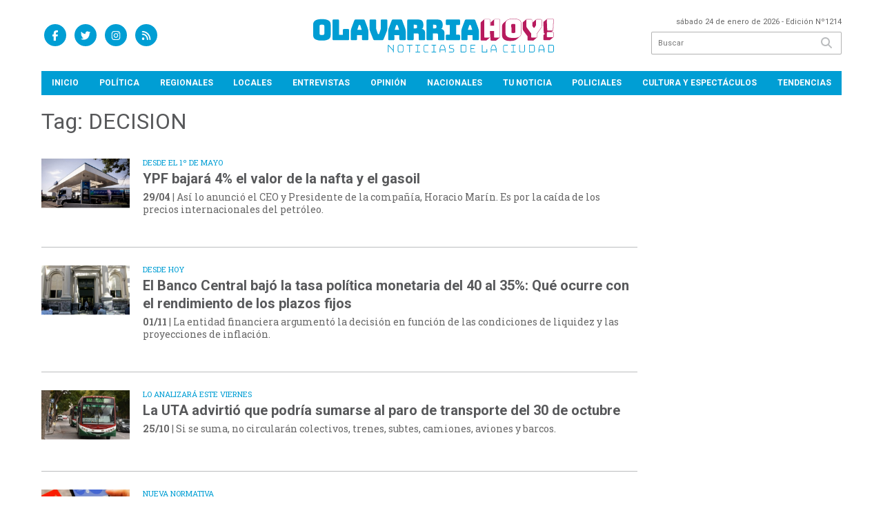

--- FILE ---
content_type: text/html; charset=utf-8
request_url: https://olavarriahoy.com.ar/tag/7419/DECISION
body_size: 6653
content:
<!doctype html>
<html class="no-js" lang="es">

<head>
<script async src="https://www.googletagmanager.com/gtag/js?id=G-MESW9LGQQT"></script>
<script>
  window.dataLayer = window.dataLayer || [];
  function gtag(){dataLayer.push(arguments);}
  gtag('js', new Date());
  gtag('config', 'G-MESW9LGQQT');
  gtag('config', 'G-MESW9LGQQT');
</script>
<base href="https://olavarriahoy.com.ar/">
<meta charset="utf-8">
<meta name="viewport"	 content="width=device-width , initial-scale=1, user-scalable=yes, minimum-scale=0.5, maximum-scale=2.0">
<meta name="language" content="es_ES"/>
<meta name="format-detection" content="telephone=no">
<meta name="generator" content="Vork.com.ar 2.0" />
<meta name="robots"	 content="index, follow" />
<meta itemprop="description" name="description" content="DECISION" />
<meta itemprop="keywords" name="keywords"content="DECISION" />


<!-- Twitter Card data -->
<meta name="twitter:card" content="summary">
<meta name="twitter:site" content="@olavarriahoy">
<meta name="twitter:title" content="Tag: DECISION - Olavarría Hoy">
<meta name="twitter:description" content="DECISION">
<meta name="twitter:creator" content="@olavarriahoy">
<meta name="twitter:image" content="https://olavarriahoy.com.ar/./uploads/cliente/marca/20221003142739_olavarria-hoy-logo.png">

<!-- Open Graph data -->
<meta property="og:title" content="Tag: DECISION - Olavarría Hoy" />
<meta property="og:type" content="website" />
<meta property="og:url" content="https://olavarriahoy.com.ar/tag/7419/DECISION" />
<meta property="og:image" content="https://olavarriahoy.com.ar/./uploads/cliente/marca/20221003142739_olavarria-hoy-logo.png" />
<meta property="og:description" content="DECISION" />
<meta property="og:site_name" content="Olavarría Hoy" />
<meta property="og:locale" content="es_LA" />

<meta name="news_keywords" content="DECISION" />
<meta property="article:tag" content="DECISION">
<link rel="canonical" href="https://olavarriahoy.com.ar/tag/7419/DECISION">
<link rel="author" href="./humans.txt" />
<link rel="shortcut icon" href="./uploads/cliente/favicon/20221003143108_olavarria-hoy-favicon.png" type="image/png">
<link rel="apple-touch-icon-precomposed" href="./uploads/cliente/touch-icons/apple-touch-icon-precomposed/20221003143108_olavarria-hoy-favicon.png">
<link rel="apple-touch-icon-precomposed" sizes="72x72" href="./uploads/cliente/touch-icons/apple-touch-icon-72x72-precomposed/20221003143108_olavarria-hoy-favicon.png">
<link rel="apple-touch-icon-precomposed" sizes="76x76" href="./uploads/cliente/touch-icons/apple-touch-icon-76x76-precomposed/20221003143108_olavarria-hoy-favicon.png">
<link rel="apple-touch-icon-precomposed" sizes="114x114" href="./uploads/cliente/touch-icons/apple-touch-icon-114x114-precomposed/20221003143108_olavarria-hoy-favicon.png">
<link rel="apple-touch-icon-precomposed" sizes="120x120" href="./uploads/cliente/touch-icons/apple-touch-icon-120x120-precomposed/20221003143108_olavarria-hoy-favicon.png">
<link rel="apple-touch-icon-precomposed" sizes="152x152" href="./uploads/cliente/touch-icons/apple-touch-icon-152x152-precomposed/20221003143108_olavarria-hoy-favicon.png">
<link rel="apple-touch-icon-precomposed" sizes="144x144" href="./uploads/cliente/touch-icons/apple-touch-icon-144x144-precomposed/20221003143108_olavarria-hoy-favicon.png">
<link rel="apple-touch-icon" href="./uploads/cliente/touch-icons/touch-icon-192x192/20221003143108_olavarria-hoy-favicon.png">
<link rel="stylesheet" href="./style/style_1753099923.min.css"> 
<link href="https://fonts.googleapis.com/css?family=Roboto:regular,700" rel="stylesheet">
<link href="https://fonts.googleapis.com/css?family=Roboto+Slab:regular,700" rel="stylesheet">

 <style>

 .ftitulo{ font-family: Roboto, sans-serif; }
 .ftitulo.bold, .ftitulo .bold{ font-weight: 700; }
 .fparrafo{ font-family: Roboto Slab, sans-serif; }
 </style>
<script src="https://code.jquery.com/jquery-3.3.1.js"></script>
<title>Tag: DECISION - Olavarría Hoy</title>
<meta http-equiv="refresh" content="1800 ">

<link rel="stylesheet" href="./style/selection-sharer_1753099923.min.css"> 

<link rel="amphtml" href="">


<link rel="stylesheet" href="https://cdnjs.cloudflare.com/ajax/libs/OwlCarousel2/2.3.4/assets/owl.carousel.css">
<link rel="stylesheet" href="https://cdnjs.cloudflare.com/ajax/libs/OwlCarousel2/2.3.4/assets/owl.theme.default.min.css">
<style>.owl-theme .owl-nav.disabled+.owl-dots{
	margin-top:0px;
	margin-bottom:10px;
}</style>
<script src="https://cdnjs.cloudflare.com/ajax/libs/OwlCarousel2/2.3.4/owl.carousel.min.js"></script>
</head>
<!--                            
                               ====                         
                            =========                       
                        ====        ===                     
                     ====    +++++   ====                   
                   ===    ++++++++++   ===                  
                   ===   ++++++++++++    ===                
                    ===    +++++++++    ======              
                     ===    +++++     ==========            
                      ====        =====       ====    
                        ===    =====     +++    ====  
                        =========     ++++++++    ==== 
                        =======     ++++++++++++    ===
                      =========    +++++++++++++++    ===
                   =====     ====    +++++++++++++    ====
               ======         ====    ++++++++++      ====
            ======     ++++     ===    ++++++      ======
          =====      ++++++++    ====           ======
         ====     ++++++++++++    ====        ======
        ====     ++++++++++++++     ====   ======
        =====    +++++++++++++++    ===========
         ====    +++++++++++++     ========
          ====    ++++++++++       =====
           ====     ++++++       ======
            ====     +++       ======
             ====           ======
              ====        ======
               =====   =======
                ===========
                 ========            
                                                                        
 
 =============================================================================
 diseño y programación
 http://www.vork.com.ar
 info@vork.com.ar
 
 -->
<body class="bgbody tag">

<section class="ftitulo">
	<header class="d-none d-md-block" id="header_vorknews">
		<div class="boxed auto pl10 pr10 pt15 pb15">
			<div class="row">
				<div class="col-sm-4 equalheight tal modulo_redes_sociales align-middle">
					<div class="w100p">
						<div class="links_redes_sociales">
			<a class="dib" href="https://www.facebook.com/olavarriahoy" target="_blank">
		<span class="fa-stack fa-md mr dib">
		  <i class="fas cprincipal fa-circle fa-stack-2x"></i>
		  <i class="fab cwhite  fa-facebook-f fa-stack-1x fz15"></i>
		</span>
	</a>
	
		<a class="dib" href="https://twitter.com/olavarriahoy" target="_blank">
		<span class="fa-stack fa-md mr dib">
		  <i class="fas cprincipal fa-circle fa-stack-2x"></i>
		  <i class="fab cwhite  fa-twitter fa-stack-1x fz15"></i>
		</span>
	</a>
	
	
		<a class="dib" href="https://www.instagram.com/olavarriahoy/" target="_blank">
		<span class="fa-stack fa-md mr dib">
		  <i class="fas cprincipal fa-circle fa-stack-2x"></i>
		  <i class="fab cwhite  fa-instagram fa-stack-1x fz15"></i>
		</span>
	</a>
	
		<a class="dib" href="./rss" target="_blank">
		<span class="fa-stack fa-md mr dib">
		  <i class="fas cprincipal fa-circle fa-stack-2x"></i>
		  <i class="fa cwhite fa-rss fa-stack-1x fz15"></i>
		</span>
	</a>
	</div>
					</div>
				</div>
				<!-- <div class="col-md-3 tac equalheight modulo_clima d-none d-md-flex">
					<div class="middle_magic">
						<div>
													</div>
					</div>
				</div> -->
				<div class="col-sm-5 equalheight modulo_logo">
					<div class="w100p vertical-center horizontal-center">
						<a href="./" class="db mr50" id="logo"><img src="./uploads/cliente/marca/20221003142739_olavarria-hoy-logo.svg" width="350" class="db auto" alt="Olavarría Hoy" ></a>
					</div>
				</div>
				<div class="col-sm-3 equalheight modulo_buscador align-middle">
					<div class="vertical-center">
						<div class="tar pb3p pt3p w100p">
							<div class="fz11 lh18 tar ctext mb5">
								<span class="capitalize">sábado 24 de enero de 2026</span>  - Edición Nº1214							</div>
							<div id="search" class="">
	<form action="./resultados/" class="posr"  method="get" class="form-buscador">
		<input type="text" placeholder="Buscar" class="fz11 ftitulo bgwhite p9" name="q" required="" style="color: rgb(153, 153, 153);"><button type="submit" class="posa top right mr8 ctextlight" id="boton-buscador"><i class="fa fa-search"></i></button>
	</form>
</div>


<script src="./js/vorkform/vorkform_1753100435.min.js"></script> 

<script>
$(function() {
	var form = $('.form-buscador');

	form.each(function(index) {
		$(this).vorkForm({
			sendMethod:   "submit",             			submitButton: "#boton-buscador", 			onErrors: function(m) {
			}
		});
	});
});
</script>
						</div>
					</div>
				</div>
			</div>
		</div>
		<div class="">
			
<script src="./js/menu_vorknews_1753099920.min.js"></script> 
<nav id="menu_header_vorknews" class="ftitulo fz12 ttu lh35 lsn tac auto boxed">
	<ul class="w100p" style="display: inline-flex;justify-content: space-between;">

			<li class="dib">
				<a class="tdn pl10 pr10 cwhite btn-principal db hover_menu bgprincipal  " href="./">Inicio</a>
			</li>
						<li class="dib ">
				<a class="tdn pl10 pr10 cwhite btn-principal db hover_menu bgprincipal "  href="./seccion/politica/">Política</a>
							</li>
						<li class="dib ">
				<a class="tdn pl10 pr10 cwhite btn-principal db hover_menu bgprincipal "  href="./seccion/regionales/">Regionales</a>
							</li>
						<li class="dib ">
				<a class="tdn pl10 pr10 cwhite btn-principal db hover_menu bgprincipal "  href="./seccion/locales/">Locales</a>
							</li>
						<li class="dib ">
				<a class="tdn pl10 pr10 cwhite btn-principal db hover_menu bgprincipal "  href="./seccion/entrevistas/">Entrevistas</a>
							</li>
						<li class="dib ">
				<a class="tdn pl10 pr10 cwhite btn-principal db hover_menu bgprincipal "  href="./seccion/opinion/">Opinión</a>
							</li>
						<li class="dib ">
				<a class="tdn pl10 pr10 cwhite btn-principal db hover_menu bgprincipal "  href="./seccion/nacionales/">Nacionales</a>
							</li>
						<li class="dib ">
				<a class="tdn pl10 pr10 cwhite btn-principal db hover_menu bgprincipal "  href="./seccion/tu-noticia/">Tu Noticia</a>
							</li>
						<li class="dib ">
				<a class="tdn pl10 pr10 cwhite btn-principal db hover_menu bgprincipal "  href="./seccion/policiales/">Policiales</a>
							</li>
						<li class="dib ">
				<a class="tdn pl10 pr10 cwhite btn-principal db hover_menu bgprincipal "  href="./seccion/cultura-y-espectaculos/">Cultura y Espectáculos</a>
							</li>
						<li class="dib ">
				<a class="tdn pl10 pr10 cwhite btn-principal db hover_menu bgprincipal "  href="./seccion/tendencias/">Tendencias</a>
							</li>
				
	</ul>
</nav>
<script>
 $(document).ready(function() {
	 $("#menu_header_vorknews .menu-dropdown > a").click(function(e){
			e.preventDefault();
		});
		$("#menu_header_vorknews .menu-dropdown").hover(function(e){
			var text = $(this).find(".more").text();
			$(this).find(".more").text(
				text == "+" ? "-" : "+"
			);
 		});
	acomoda_menu();
 })
</script> 













<!-- Menu anterior -->
<!--<nav id="menu_header_vorknews" class="ftitulo fz12 ttu lh35 lsn tac auto boxed">
	<ul class="lsn">
		<div class="row around-xs ml0 mr0">
			<li class="col-xs">
				<a class="tdn cwhite btn-principal db hover_menu bgsecundario  " href="./">Inicio</a>
			</li>
						<li class="col-xs ">
				<a class="tdn cwhite btn-principal db hover_menu bgsecundario " href="./seccion/politica/">Política</a>
							</li>
						<li class="col-xs ">
				<a class="tdn cwhite btn-principal db hover_menu bgsecundario " href="./seccion/regionales/">Regionales</a>
							</li>
						<li class="col-xs ">
				<a class="tdn cwhite btn-principal db hover_menu bgsecundario " href="./seccion/locales/">Locales</a>
							</li>
						<li class="col-xs ">
				<a class="tdn cwhite btn-principal db hover_menu bgsecundario " href="./seccion/entrevistas/">Entrevistas</a>
							</li>
						<li class="col-xs ">
				<a class="tdn cwhite btn-principal db hover_menu bgsecundario " href="./seccion/opinion/">Opinión</a>
							</li>
						<li class="col-xs ">
				<a class="tdn cwhite btn-principal db hover_menu bgsecundario " href="./seccion/nacionales/">Nacionales</a>
							</li>
						<li class="col-xs ">
				<a class="tdn cwhite btn-principal db hover_menu bgsecundario " href="./seccion/tu-noticia/">Tu Noticia</a>
							</li>
						<li class="col-xs ">
				<a class="tdn cwhite btn-principal db hover_menu bgsecundario " href="./seccion/policiales/">Policiales</a>
							</li>
						<li class="col-xs ">
				<a class="tdn cwhite btn-principal db hover_menu bgsecundario " href="./seccion/cultura-y-espectaculos/">Cultura y Espectáculos</a>
							</li>
						<li class="col-xs ">
				<a class="tdn cwhite btn-principal db hover_menu bgsecundario " href="./seccion/tendencias/">Tendencias</a>
							</li>
					</div>
	</ul>
</nav>
<script>
 $(document).ready(function() {
	 $("#menu_header_vorknews .menu-dropdown > a").click(function(e){
			e.preventDefault();
		});
 })
</script>-->
		</div>
	</header>
<div class="w100p z9999 db dn-md" id="menu_header_fixed">
	<div class="barra_muestra_menu p10 bgprincipal ">
		<div class="row middle-xs">
			<a href="./" class="col-xs tal logo-botonera">
				<img src="./uploads/cliente/logo_botonera/20221003142751_olavarriahoylogo-botonera.svg" alt="" class="ml10" style="height: 22px;" >
			</a>

			<div class="col-3 dn dn-lg">
				<div id="search" class="">
	<form action="./resultados/" class="posr"  method="get" class="form-buscador">
		<input type="text" placeholder="Buscar" class="fz11 ftitulo bgwhite p9" name="q" required="" style="color: rgb(153, 153, 153);"><button type="submit" class="posa top right mr8 ctextlight" id="boton-buscador"><i class="fa fa-search"></i></button>
	</form>
</div>



<script>
$(function() {
	var form = $('.form-buscador');

	form.each(function(index) {
		$(this).vorkForm({
			sendMethod:   "submit",             			submitButton: "#boton-buscador", 			onErrors: function(m) {
			}
		});
	});
});
</script>
			</div>

			<div class="col-3 tar ftitulo cwhite pr10 fz11 dn">
				24/1/26			</div>

			<a href="javascript:;" class="dib muestra_menu col tar last-xs">
				<i class="fa fa-bars fa-2x cwhite" id="icon-menu"></i>
			</a>
		</div>

		<nav class="menu-mobile fz12 ttu lh35 lsn tac posa left dn bgsecundario">
			<ul class="lsn">
				<li class="db">
					<a class="tdn cwhite btn-principal dib hover_menu w100p pl3p bgsecundario bgprincipal-hover  " href="./">Inicio</a>
				</li>
									<li class="db ">
						<a class="tdn cwhite btn-principal dib hover_menu w100p pl3p bgsecundario bgprincipal-hover " href="./seccion/politica/">Política</a>
											</li>
									<li class="db ">
						<a class="tdn cwhite btn-principal dib hover_menu w100p pl3p bgsecundario bgprincipal-hover " href="./seccion/regionales/">Regionales</a>
											</li>
									<li class="db ">
						<a class="tdn cwhite btn-principal dib hover_menu w100p pl3p bgsecundario bgprincipal-hover " href="./seccion/locales/">Locales</a>
											</li>
									<li class="db ">
						<a class="tdn cwhite btn-principal dib hover_menu w100p pl3p bgsecundario bgprincipal-hover " href="./seccion/entrevistas/">Entrevistas</a>
											</li>
									<li class="db ">
						<a class="tdn cwhite btn-principal dib hover_menu w100p pl3p bgsecundario bgprincipal-hover " href="./seccion/opinion/">Opinión</a>
											</li>
									<li class="db ">
						<a class="tdn cwhite btn-principal dib hover_menu w100p pl3p bgsecundario bgprincipal-hover " href="./seccion/nacionales/">Nacionales</a>
											</li>
									<li class="db ">
						<a class="tdn cwhite btn-principal dib hover_menu w100p pl3p bgsecundario bgprincipal-hover " href="./seccion/tu-noticia/">Tu Noticia</a>
											</li>
									<li class="db ">
						<a class="tdn cwhite btn-principal dib hover_menu w100p pl3p bgsecundario bgprincipal-hover " href="./seccion/policiales/">Policiales</a>
											</li>
									<li class="db ">
						<a class="tdn cwhite btn-principal dib hover_menu w100p pl3p bgsecundario bgprincipal-hover " href="./seccion/cultura-y-espectaculos/">Cultura y Espectáculos</a>
											</li>
									<li class="db ">
						<a class="tdn cwhite btn-principal dib hover_menu w100p pl3p bgsecundario bgprincipal-hover " href="./seccion/tendencias/">Tendencias</a>
											</li>
								<li class="db bgsecundario search-container" style="padding-top:30px;">
					<div id="search-mobile" class="p5 ">
						<form action="./resultados/" class="posr"  method="get" class="form-buscador" >
							<input type="text" style="border: none;border-radius: 0px;" placeholder="Buscar" id="input-buscar-mobile" class="fz11 ftitulo bgwhite p9 bdn" name="q" required="required" style="color: rgb(153, 153, 153);"><button type="submit" class="posa top right mr8 ctextlight" id="boton-buscador"><i class="fa fa-search"></i></button>
						</form>
					</div>

				</li>
				<li  style="padding-top:10px;">
				<div class="links_redes_sociales">
											<a class="dib" href="https://www.facebook.com/olavarriahoy" target="_blank">
						<span class="fa-stack fa-md mr dib">
						<i class="fas csecundario fa-circle fa-stack-2x"></i>
						<i class="fab cwhite  fa-facebook-f fa-stack-1x fz18"></i>
						</span>
					</a>
					
										<a class="dib" href="https://twitter.com/olavarriahoy" target="_blank">
						<span class="fa-stack fa-md mr dib">
						<i class="fas csecundario fa-circle fa-stack-2x"></i>
						<i class="fab cwhite  fa-twitter fa-stack-1x fz18"></i>
						</span>
					</a>
					
					
										<a class="dib" href="https://www.instagram.com/olavarriahoy/" target="_blank">
						<span class="fa-stack fa-md mr dib">
						<i class="fas csecundario fa-circle fa-stack-2x"></i>
						<i class="fab cwhite  fa-instagram fa-stack-1x fz18"></i>
						</span>
					</a>
					
										<a class="dib" href="./rss" target="_blank">
						<span class="fa-stack fa-md mr dib">
						<i class="fas csecundario fa-circle fa-stack-2x"></i>
						<i class="fa cwhite fa-rss fa-stack-1x fz18"></i>
						</span>
					</a>
									</div>
				</li>
			</ul>
		</nav>
	</div>
</div>
<script>
 $(document).ready(function() {
	 $(".menu-mobile .menu-dropdown > a").click(function(e){
			e.preventDefault();
			$(".menu-mobile>ul>li").not(".menu-dropdown, .search-container").slideToggle();
			$(this).siblings("ul").slideToggle();

			var text = $(this).find(".more").text();
			$(this).find(".more").text(
				text == "+" ? "-" : "+"
			);
		});
 })

var statusMenu = false;

 $('.muestra_menu').click(function (e) { 
	e.preventDefault();
	if(statusMenu){
		$('#icon-menu').removeClass('fa-times');
		$('#icon-menu').addClass('fa-bars');
		statusMenu = false;
	}else{
		$('#icon-menu').removeClass('fa-bars');
		$('#icon-menu').addClass('fa-times');
		statusMenu = true;
	}
});

</script>
<div class="bgcaja boxed auto">
	<section id="main" class="mt">
		<div>
			<div id="columna-seccion-1" class="fll mr g9 pt1">
				<h1 class="ffalt ctitle fz32 lh36 mb10">Tag: DECISION</h1>
				<article class="noticia-10 bdb bdtextlight pb3p pt3p has_image ">
	<a href="./nota/20116/ypf-bajara-4-el-valor-de-la-nafta-y-el-gasoil/" class="db">
		<div class="row">
							<figure class="col-12 col-md-2 mb">
					<div class="ovh">
						<img src="./uploads/noticias/3/2025/04/20250429090336_nafta-ypf-1068x712.jpg" alt="YPF bajará 4% el valor de la nafta y el gasoil">
					</div>
				</figure>
						<div class="col-12 col-md-10  mb">
				<h3 class="fparrafo cprincipal fz11 lh11 mb5 ttu">DESDE EL 1º DE MAYO</h3>
				<h1 class="ftitulo bold ctitle fz20 lh26 mb5">YPF bajará 4% el valor de la nafta y el gasoil</h1>
				<h2 class="fparrafo ctext fz14 lh18"><span class="bold">29/04</span> |  Así lo anunció el CEO y Presidente de la compañía, Horacio Marín. Es por la caída de los precios internacionales del petróleo.</h2>
			</div>
		</div>
	</a>
</article>
<article class="noticia-10 bdb bdtextlight pb3p pt3p has_image ">
	<a href="./nota/18729/el-banco-central-bajo-la-tasa-politica-monetaria-del-40-al-35-que-ocurre-con-el-rendimiento-de-los-plazos-fijos/" class="db">
		<div class="row">
							<figure class="col-12 col-md-2 mb">
					<div class="ovh">
						<img src="./uploads/noticias/3/2024/11/20241101122831_bcra.jpg" alt="El Banco Central bajó la tasa política monetaria del 40 al 35%: Qué ocurre con el rendimiento de los plazos fijos">
					</div>
				</figure>
						<div class="col-12 col-md-10  mb">
				<h3 class="fparrafo cprincipal fz11 lh11 mb5 ttu">DESDE HOY</h3>
				<h1 class="ftitulo bold ctitle fz20 lh26 mb5">El Banco Central bajó la tasa política monetaria del 40 al 35%: Qué ocurre con el rendimiento de los plazos fijos</h1>
				<h2 class="fparrafo ctext fz14 lh18"><span class="bold">01/11</span> |  La entidad financiera argumentó la decisión en función de las condiciones de liquidez y las proyecciones de inflación.</h2>
			</div>
		</div>
	</a>
</article>
<article class="noticia-10 bdb bdtextlight pb3p pt3p has_image ">
	<a href="./nota/18663/la-uta-advirtio-que-podria-sumarse-al-paro-de-transporte-del-30-de-octubre/" class="db">
		<div class="row">
							<figure class="col-12 col-md-2 mb">
					<div class="ovh">
						<img src="./uploads/noticias/3/2024/10/20241025091449_colectivo-bb-1.jpg" alt="La UTA advirtió que podría sumarse al paro de transporte del 30 de octubre">
					</div>
				</figure>
						<div class="col-12 col-md-10  mb">
				<h3 class="fparrafo cprincipal fz11 lh11 mb5 ttu">LO ANALIZARÁ ESTE VIERNES</h3>
				<h1 class="ftitulo bold ctitle fz20 lh26 mb5">La UTA advirtió que podría sumarse al paro de transporte del 30 de octubre</h1>
				<h2 class="fparrafo ctext fz14 lh18"><span class="bold">25/10</span> |  Si se suma, no circularán colectivos, trenes, subtes, camiones, aviones y barcos.</h2>
			</div>
		</div>
	</a>
</article>
<article class="noticia-10 bdb bdtextlight pb3p pt3p has_image ">
	<a href="./nota/18597/el-bcra-tomo-una-medida-que-hara-caer-los-rendimientos-que-pagan-las-billeteras-digitales/" class="db">
		<div class="row">
							<figure class="col-12 col-md-2 mb">
					<div class="ovh">
						<img src="./uploads/noticias/3/2024/10/20241018093200_uala.png" alt="El BCRA tomó una medida que hará caer los rendimientos que pagan las billeteras digitales">
					</div>
				</figure>
						<div class="col-12 col-md-10  mb">
				<h3 class="fparrafo cprincipal fz11 lh11 mb5 ttu">NUEVA NORMATIVA</h3>
				<h1 class="ftitulo bold ctitle fz20 lh26 mb5">El BCRA tomó una medida que hará caer los rendimientos que pagan las billeteras digitales</h1>
				<h2 class="fparrafo ctext fz14 lh18"><span class="bold">18/10</span> |  La decisión de aumentar la exigencia de encaje impactará de lleno en las ganancias de las colocaciones a corto plazo.</h2>
			</div>
		</div>
	</a>
</article>
<article class="noticia-10 bdb bdtextlight pb3p pt3p has_image ">
	<a href="./nota/17864/gnl-ypf-definio-que-la-planta-se-construira-en-rio-negro/" class="db">
		<div class="row">
							<figure class="col-12 col-md-2 mb">
					<div class="ovh">
						<img src="./uploads/noticias/3/2024/07/20240731083108_1-17-1068x712.jpg" alt="GNL: YPF definió que la planta se construirá en Río Negro">
					</div>
				</figure>
						<div class="col-12 col-md-10  mb">
				<h3 class="fparrafo cprincipal fz11 lh11 mb5 ttu">FINALMENTE</h3>
				<h1 class="ftitulo bold ctitle fz20 lh26 mb5">GNL: YPF definió que la planta se construirá en Río Negro</h1>
				<h2 class="fparrafo ctext fz14 lh18"><span class="bold">31/07</span> |  La decisión fue confirmada por la compañía argentina. Bahía Blanca era el destino original.</h2>
			</div>
		</div>
	</a>
</article>
<article class="noticia-10 bdb bdtextlight pb3p pt3p has_image ">
	<a href="./nota/17822/la-justicia-rechazo-la-apelacion-y-ordeno-repartir-los-alimentos-retenidos-por-capital-humano/" class="db">
		<div class="row">
							<figure class="col-12 col-md-2 mb">
					<div class="ovh">
						<img src="./uploads/noticias/3/2024/07/20240726083127_sandra-pettovello-696x390.jpg" alt="La Justicia rechazó la apelación y ordenó repartir los alimentos retenidos por Capital Humano">
					</div>
				</figure>
						<div class="col-12 col-md-10  mb">
				<h3 class="fparrafo cprincipal fz11 lh11 mb5 ttu">FINALMENTW</h3>
				<h1 class="ftitulo bold ctitle fz20 lh26 mb5">La Justicia rechazó la apelación y ordenó repartir los alimentos retenidos por Capital Humano</h1>
				<h2 class="fparrafo ctext fz14 lh18"><span class="bold">26/07</span> |  Lo dispuso el juez de feria Diego Martín Cormik. El Ejecutivo había apelado, pero ahora quedó confirmado que tiene 48 horas para entregar la comida.</h2>
			</div>
		</div>
	</a>
</article>
				<div id="paginator" class="col-12 first tac tac mt15 mb15 ">
    <a href="#paginator" class="g8 auto dib tac bgprincipal cwhite pt5 pb5">Cargar más noticias</a>
    <img class="center d-none bglink" src="./images/loader.gif">
</div>

<script type="text/javascript">
$(function() {
    var pagina = 1,
        notas = true;

    $('#paginator').find('a').click( function(e) {
        e.preventDefault();
        if (notas) {
            $(this).hide().siblings('img').show();

            $.post(
                './includes/ajax/paginator.php',
                {
                    file: 'tag',slug: 'decision',slug_padre: '7419',layout: 'noticia-17',texto: 'Cargar más noticias',paginacion: '6',class: '',                    pagina: ++pagina
                },
                function(items) {
                  console.log(items);
                    if (items.match(/^$/)) {
                        notas = false;
                        $('#paginator').remove();
                    } else {
                        $("#paginator").before(items);
                        $("#columna-seccion-1 .clear").remove();
                        $("<div class='clear'></div>").before("#paginator");
                    }
                    $('#paginator').find('a').show().siblings('img').hide();
                }
            );
        }
    });
});
</script>

				<div class="clear"></div>
			</div>


			<div id="columna-seccion-2" class="fll g3">
								<div class="clear"></div>
			</div>
      <div class="clear"></div>
		</div>
	</section>
</div>

<footer class="bgblack bdrbl pt20 pb20">
	<div class="auto boxed">
		<div class="row">
			<div class="col-12 col-md-3 mb">
				<div class="vertical-center">
					<div class="w100p">
						<a href="./" class="dib w100p" id="logo"><img src="./uploads/cliente/logo_botonera/20221003142751_olavarriahoylogo-botonera.svg" width="100%" alt="Olavarría Hoy" ></a>
					</div>
				</div>
			</div>
			<div class="col-12 col-md-9 tar social-container mb">
				<div class="links_redes_sociales">
			<a class="dib" href="https://www.facebook.com/olavarriahoy" target="_blank">
		<span class="fa-stack fa-md mr dib">
		  <i class="fas cprincipal fa-circle fa-stack-2x"></i>
		  <i class="fab cwhite  fa-facebook-f fa-stack-1x fz15"></i>
		</span>
	</a>
	
		<a class="dib" href="https://twitter.com/olavarriahoy" target="_blank">
		<span class="fa-stack fa-md mr dib">
		  <i class="fas cprincipal fa-circle fa-stack-2x"></i>
		  <i class="fab cwhite  fa-twitter fa-stack-1x fz15"></i>
		</span>
	</a>
	
	
		<a class="dib" href="https://www.instagram.com/olavarriahoy/" target="_blank">
		<span class="fa-stack fa-md mr dib">
		  <i class="fas cprincipal fa-circle fa-stack-2x"></i>
		  <i class="fab cwhite  fa-instagram fa-stack-1x fz15"></i>
		</span>
	</a>
	
		<a class="dib" href="./rss" target="_blank">
		<span class="fa-stack fa-md mr dib">
		  <i class="fas cprincipal fa-circle fa-stack-2x"></i>
		  <i class="fa cwhite fa-rss fa-stack-1x fz15"></i>
		</span>
	</a>
	</div>
			</div>
		</div>


		<div class="col-12 mtg ptbg bdwhite bdt tac pt1p pb1p">
			<nav class="fz10 ttu">
		<a class="ftitulo bold fz11 tdn cwhite cprincipal-hover h_tdu mr1p ml1p  " href="./seccion/politica/">Política</a>
		<a class="ftitulo bold fz11 tdn cwhite cprincipal-hover h_tdu mr1p ml1p  " href="./seccion/regionales/">Regionales</a>
		<a class="ftitulo bold fz11 tdn cwhite cprincipal-hover h_tdu mr1p ml1p  " href="./seccion/locales/">Locales</a>
		<a class="ftitulo bold fz11 tdn cwhite cprincipal-hover h_tdu mr1p ml1p  " href="./seccion/entrevistas/">Entrevistas</a>
		<a class="ftitulo bold fz11 tdn cwhite cprincipal-hover h_tdu mr1p ml1p  " href="./seccion/opinion/">Opinión</a>
		<a class="ftitulo bold fz11 tdn cwhite cprincipal-hover h_tdu mr1p ml1p  " href="./seccion/nacionales/">Nacionales</a>
		<a class="ftitulo bold fz11 tdn cwhite cprincipal-hover h_tdu mr1p ml1p  " href="./seccion/tu-noticia/">Tu Noticia</a>
		<a class="ftitulo bold fz11 tdn cwhite cprincipal-hover h_tdu mr1p ml1p  " href="./seccion/policiales/">Policiales</a>
		<a class="ftitulo bold fz11 tdn cwhite cprincipal-hover h_tdu mr1p ml1p  " href="./seccion/cultura-y-espectaculos/">Cultura y Espectáculos</a>
		<a class="ftitulo bold fz11 tdn cwhite cprincipal-hover h_tdu mr1p ml1p  " href="./seccion/tendencias/">Tendencias</a>
		<br>
		<a class="ftitulo bold fz11 tdn cwhite cprincipal-hover h_tdu mr1p ml1p  " href="./contacto/">Contacto</a>
	</nav>
		</div>

		<hr class="bdwhite bdt mb20">
		<div class="row">
			<div class="col-12 col-md-10 mb30">
				<div class="db dib-md tac tal-md mb20 mb-md-0">
									</div>
				<div class="fz10 lh18 cwhite db dib-md vam tac tal-md">
					<p>© Copyright 2017 / <strong>olavarriahoy.com.ar</strong> <strong>/</strong> Todos los derechos reservados /</p>

<p>Olavarría - Argentina</p>

<p> </p>				</div>
			</div>
			<div class="col-12 col-md-2 tac tar-md vam">
				<style>
a.vork{display: inline-block;width: 100px;height: 35px;white-space: nowrap;overflow: hidden;}
a.vork:hover >img{margin-top: -37px;}
</style>
<a href="http://www.vorknews.com.ar/" target="_blank" class="vork hbg mt-md-15" ><img src="./images/vork_logo.svg" width="100" class="vam" alt="Vorknews Sistema para diarios online" /></a>
			</div>
		</div>
	</div>

</footer>

</section>
<link rel="stylesheet" href="./js/fancybox/dist/fancybox_1753100449.min.css"> 
<script src="./js/fancybox/dist/fancybox_1753100449.min.js"></script> 
<!--.container -->
<script src="./js/functions_1753099920.min.js"></script> 
<div id="fb-root"></div>
<script>(function(d, s, id) {
  var js, fjs = d.getElementsByTagName(s)[0];
  if (d.getElementById(id)) return;
  js = d.createElement(s); js.id = id;
  js.src = "//connect.facebook.net/es_ES/sdk.js#xfbml=1&version=v2.7&appId=131595083601066";
  fjs.parentNode.insertBefore(js, fjs);
}(document, 'script', 'facebook-jssdk'));</script>



<script type='text/javascript' src='https://platform-api.sharethis.com/js/sharethis.js#property=5f6cb8576d030b0012ecb4d3&product=inline-share-buttons' async='async'></script>


<script src="./js/fontawesome/js/all.min.js" crossorigin="anonymous"></script>


<script defer src="https://static.cloudflareinsights.com/beacon.min.js/vcd15cbe7772f49c399c6a5babf22c1241717689176015" integrity="sha512-ZpsOmlRQV6y907TI0dKBHq9Md29nnaEIPlkf84rnaERnq6zvWvPUqr2ft8M1aS28oN72PdrCzSjY4U6VaAw1EQ==" data-cf-beacon='{"version":"2024.11.0","token":"bc1fdde03ed24e379af3f5baaa3e0f49","r":1,"server_timing":{"name":{"cfCacheStatus":true,"cfEdge":true,"cfExtPri":true,"cfL4":true,"cfOrigin":true,"cfSpeedBrain":true},"location_startswith":null}}' crossorigin="anonymous"></script>
</body>
</html>
